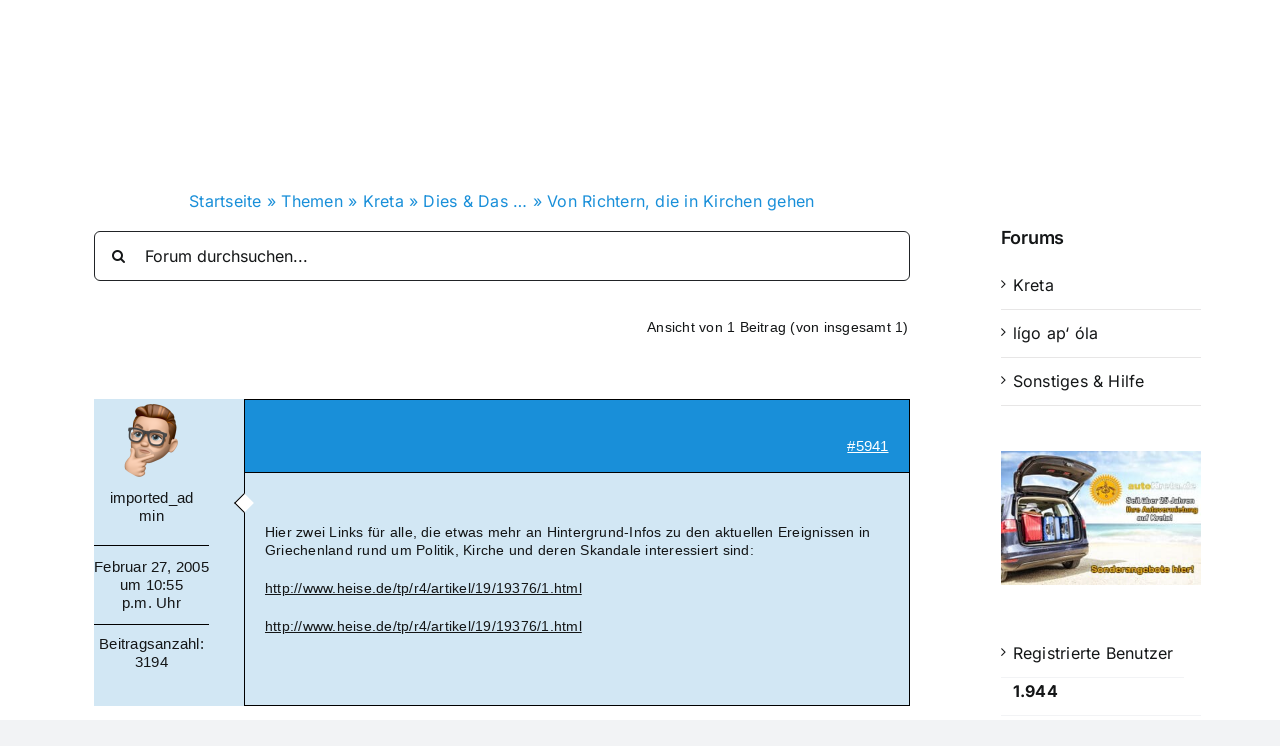

--- FILE ---
content_type: text/html; charset=utf-8
request_url: https://www.google.com/recaptcha/api2/aframe
body_size: 258
content:
<!DOCTYPE HTML><html><head><meta http-equiv="content-type" content="text/html; charset=UTF-8"></head><body><script nonce="4BTrNfS7wxDSxJnyJrQAvg">/** Anti-fraud and anti-abuse applications only. See google.com/recaptcha */ try{var clients={'sodar':'https://pagead2.googlesyndication.com/pagead/sodar?'};window.addEventListener("message",function(a){try{if(a.source===window.parent){var b=JSON.parse(a.data);var c=clients[b['id']];if(c){var d=document.createElement('img');d.src=c+b['params']+'&rc='+(localStorage.getItem("rc::a")?sessionStorage.getItem("rc::b"):"");window.document.body.appendChild(d);sessionStorage.setItem("rc::e",parseInt(sessionStorage.getItem("rc::e")||0)+1);localStorage.setItem("rc::h",'1762477705214');}}}catch(b){}});window.parent.postMessage("_grecaptcha_ready", "*");}catch(b){}</script></body></html>

--- FILE ---
content_type: text/css
request_url: https://www.kreta-impressionen.de/wp-content/cache/min/1/wp-content/plugins/bbp-style-pack/css/bspstyle-quotes.css?ver=1706706493
body_size: 66
content:
#bbpress-forums#bbpress-forums .bs-forums-items.list-view .bs-dropdown-wrap .bs-dropdown-wrap-inner>a{float:none!important}.bsp-admin-links-border-buddyboss{font-size:19px;color:#9ca8b4;background-color:#fff;padding:7px 6px 7px 6px;border:1px solid #e7e9ec;border-left-width:0;border-radius:0 3px 3px 0;font-weight:700;margin:6px}